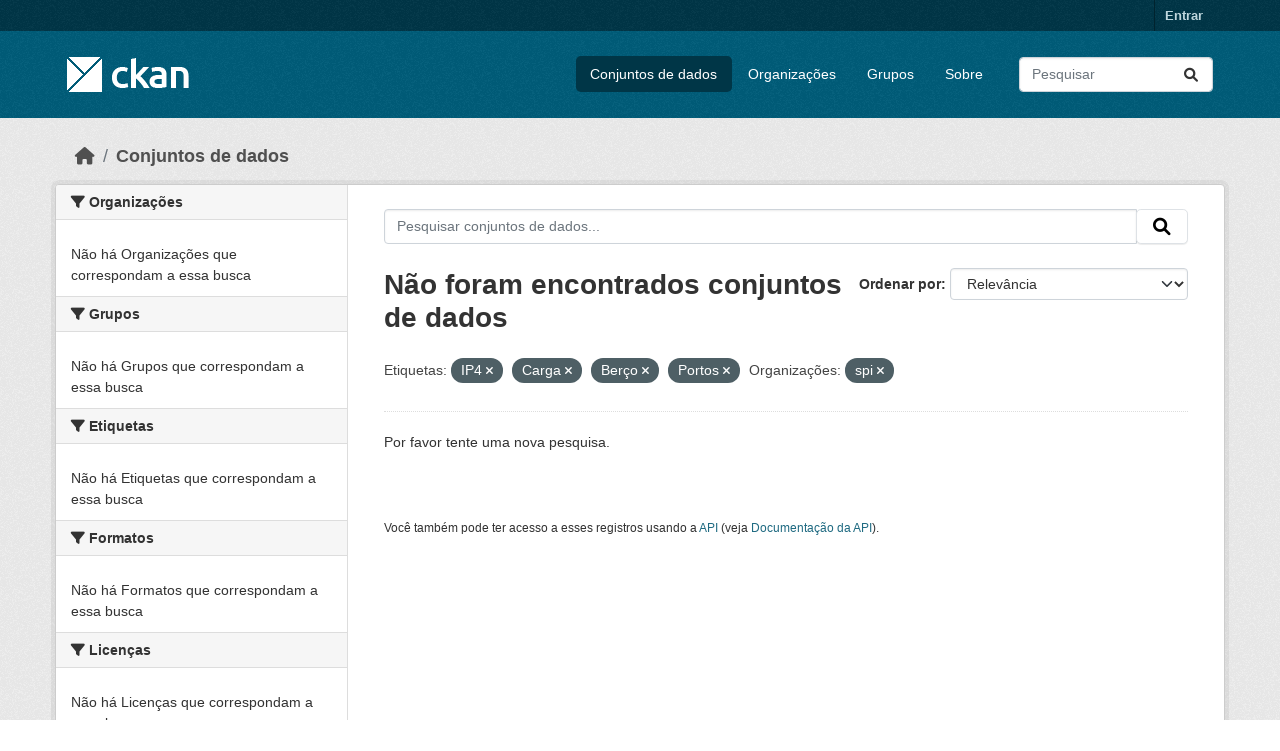

--- FILE ---
content_type: text/html; charset=utf-8
request_url: https://dados.transportes.gov.br/dataset?tags=IP4&tags=Carga&tags=Ber%C3%A7o&organization=spi&tags=Portos
body_size: 5219
content:
<!DOCTYPE html>
<!--[if IE 9]> <html lang="pt_BR" class="ie9"> <![endif]-->
<!--[if gt IE 8]><!--> <html lang="pt_BR"  > <!--<![endif]-->
  <head>
    <meta charset="utf-8" />
      <meta name="csrf_field_name" content="_csrf_token" />
      <meta name="_csrf_token" content="ImViYTcwN2U3NWEzZmUwYTE5YTZhYmI0OGE1MTdiODdkNTE1ODFkMjUi.aXz1Uw.ryNN21tew7QRSKYVby5qg1XPbLU" />

      <meta name="generator" content="ckan 2.10.4" />
      <meta name="viewport" content="width=device-width, initial-scale=1.0">
    <title>Conjunto de dados - Ministério da Infraestrutura</title>

    
    <link rel="shortcut icon" href="/base/images/ckan.ico" />
    
  
      
      
      
    
  


    
      
      
    

    
    <link href="/webassets/base/1c87a999_main.css" rel="stylesheet"/>
<link href="/webassets/ckanext-activity/6ac15be0_activity.css" rel="stylesheet"/>
    
  </head>

  
  <body data-site-root="https://dados.transportes.gov.br/" data-locale-root="https://dados.transportes.gov.br/" >

    
    <div class="visually-hidden-focusable"><a href="#content">Skip to main content</a></div>
  

  
    

 
<div class="account-masthead">
  <div class="container">
     
    <nav class="account not-authed" aria-label="Account">
      <ul class="list-unstyled">
        
        <li><a href="/user/login">Entrar</a></li>
         
      </ul>
    </nav>
     
  </div>
</div>

<header class="masthead">
  <div class="container">
      
    <nav class="navbar navbar-expand-lg navbar-light">
      <hgroup class="header-image navbar-left">

      
      
      <a class="logo" href="/">
        <img src="/base/images/ckan-logo.png" alt="Ministério da Infraestrutura"
          title="Ministério da Infraestrutura" />
      </a>
      
      

       </hgroup>
      <button class="navbar-toggler" type="button" data-bs-toggle="collapse" data-bs-target="#main-navigation-toggle"
        aria-controls="main-navigation-toggle" aria-expanded="false" aria-label="Toggle navigation">
        <span class="fa fa-bars text-white"></span>
      </button>

      <div class="main-navbar collapse navbar-collapse" id="main-navigation-toggle">
        <ul class="navbar-nav ms-auto mb-2 mb-lg-0">
          
            
              
              

		          <li class="active"><a href="/dataset/">Conjuntos de dados</a></li><li><a href="/organization/">Organizações</a></li><li><a href="/group/">Grupos</a></li><li><a href="/about">Sobre</a></li>
	          
          </ul>

      
      
          <form class="d-flex site-search" action="/dataset/" method="get">
              <label class="d-none" for="field-sitewide-search">Search Datasets...</label>
              <input id="field-sitewide-search" class="form-control me-2"  type="text" name="q" placeholder="Pesquisar" aria-label="Pesquisar conjuntos de dados..."/>
              <button class="btn" type="submit" aria-label="Submit"><i class="fa fa-search"></i></button>
          </form>
      
      </div>
    </nav>
  </div>
</header>

  
    <div class="main">
      <div id="content" class="container">
        
          
            <div class="flash-messages">
              
                
              
            </div>
          

          
            <div class="toolbar" role="navigation" aria-label="Breadcrumb">
              
                
                  <ol class="breadcrumb">
                    
<li class="home"><a href="/" aria-label="Início"><i class="fa fa-home"></i><span> Início</span></a></li>
                    
  <li class="active"><a href="/dataset/">Conjuntos de dados</a></li>

                  </ol>
                
              
            </div>
          

          <div class="row wrapper">
            
            
            

            
              <aside class="secondary col-md-3">
                
                
  <div class="filters">
    <div>
      
        

    
    
	
	    
		<section class="module module-narrow module-shallow">
		    
			<h2 class="module-heading">
			    <i class="fa fa-filter"></i>
			    Organizações
			</h2>
		    
		    
			
			    
				<p class="module-content empty">Não há Organizações que correspondam a essa busca</p>
			    
			
		    
		</section>
	    
	
    

      
        

    
    
	
	    
		<section class="module module-narrow module-shallow">
		    
			<h2 class="module-heading">
			    <i class="fa fa-filter"></i>
			    Grupos
			</h2>
		    
		    
			
			    
				<p class="module-content empty">Não há Grupos que correspondam a essa busca</p>
			    
			
		    
		</section>
	    
	
    

      
        

    
    
	
	    
		<section class="module module-narrow module-shallow">
		    
			<h2 class="module-heading">
			    <i class="fa fa-filter"></i>
			    Etiquetas
			</h2>
		    
		    
			
			    
				<p class="module-content empty">Não há Etiquetas que correspondam a essa busca</p>
			    
			
		    
		</section>
	    
	
    

      
        

    
    
	
	    
		<section class="module module-narrow module-shallow">
		    
			<h2 class="module-heading">
			    <i class="fa fa-filter"></i>
			    Formatos
			</h2>
		    
		    
			
			    
				<p class="module-content empty">Não há Formatos que correspondam a essa busca</p>
			    
			
		    
		</section>
	    
	
    

      
        

    
    
	
	    
		<section class="module module-narrow module-shallow">
		    
			<h2 class="module-heading">
			    <i class="fa fa-filter"></i>
			    Licenças
			</h2>
		    
		    
			
			    
				<p class="module-content empty">Não há Licenças que correspondam a essa busca</p>
			    
			
		    
		</section>
	    
	
    

      
    </div>
    <a class="close no-text hide-filters"><i class="fa fa-times-circle"></i><span class="text">close</span></a>
  </div>

              </aside>
            

            
              <div class="primary col-md-9 col-xs-12" role="main">
                
                
  <section class="module">
    <div class="module-content">
      
        
      
      
        
        
        







<form id="dataset-search-form" class="search-form" method="get" data-module="select-switch">

  
    <div class="input-group search-input-group">
      <input aria-label="Pesquisar conjuntos de dados..." id="field-giant-search" type="text" class="form-control input-lg" name="q" value="" autocomplete="off" placeholder="Pesquisar conjuntos de dados...">
      
      <span class="input-group-btn">
        <button class="btn btn-default btn-lg" type="submit" value="search" aria-label="Submit">
          <i class="fa fa-search"></i>
        </button>
      </span>
      
    </div>
  

  
    <span>






<input type="hidden" name="tags" value="IP4" />





<input type="hidden" name="tags" value="Carga" />





<input type="hidden" name="tags" value="Berço" />





<input type="hidden" name="tags" value="Portos" />





<input type="hidden" name="organization" value="spi" />



</span>
  

  
    
      <div class="form-group control-order-by">
        <label for="field-order-by">Ordenar por</label>
        <select id="field-order-by" name="sort" class="form-control form-select">
          
            
              <option value="score desc, metadata_modified desc" selected="selected">Relevância</option>
            
          
            
              <option value="title_string asc">Nome Crescente</option>
            
          
            
              <option value="title_string desc">Nome Descrescente</option>
            
          
            
              <option value="metadata_modified desc">Modificada pela última vez</option>
            
          
            
          
        </select>
        
        <button class="btn btn-default js-hide" type="submit">Ir</button>
        
      </div>
    
  

  
    
      <h1>

  
  
  
  

Não foram encontrados conjuntos de dados</h1>
    
  

  
    
      <p class="filter-list">
        
          
          <span class="facet">Etiquetas:</span>
          
            <span class="filtered pill">IP4
              <a href="/dataset/?tags=Carga&amp;tags=Ber%C3%A7o&amp;tags=Portos&amp;organization=spi" class="remove" title="Remover"><i class="fa fa-times"></i></a>
            </span>
          
            <span class="filtered pill">Carga
              <a href="/dataset/?tags=IP4&amp;tags=Ber%C3%A7o&amp;tags=Portos&amp;organization=spi" class="remove" title="Remover"><i class="fa fa-times"></i></a>
            </span>
          
            <span class="filtered pill">Berço
              <a href="/dataset/?tags=IP4&amp;tags=Carga&amp;tags=Portos&amp;organization=spi" class="remove" title="Remover"><i class="fa fa-times"></i></a>
            </span>
          
            <span class="filtered pill">Portos
              <a href="/dataset/?tags=IP4&amp;tags=Carga&amp;tags=Ber%C3%A7o&amp;organization=spi" class="remove" title="Remover"><i class="fa fa-times"></i></a>
            </span>
          
        
          
          <span class="facet">Organizações:</span>
          
            <span class="filtered pill">spi
              <a href="/dataset/?tags=IP4&amp;tags=Carga&amp;tags=Ber%C3%A7o&amp;tags=Portos" class="remove" title="Remover"><i class="fa fa-times"></i></a>
            </span>
          
        
      </p>
      <a class="show-filters btn btn-default">Filtrar Resultados</a>
    
  

</form>


   <p class="extra">Por favor tente uma nova pesquisa.</p> 



      
      
        

  

      
    </div>

    
      
    
  </section>

  
    <section class="module">
      <div class="module-content">
        
          <small>
            
            
            
           Você também pode ter acesso a esses registros usando a <a href="/api/3">API</a> (veja <a href="http://docs.ckan.org/en/2.10/api/">Documentação da API</a>). 
          </small>
        
      </div>
    </section>
  

              </div>
            
          </div>
        
      </div>
    </div>
  
    <footer class="site-footer">
  <div class="container">
    
    <div class="row">
      <div class="col-md-8 footer-links">
        
          <ul class="list-unstyled">
            
              <li><a href="/about">Sobre Ministério da Infraestrutura</a></li>
            
          </ul>
          <ul class="list-unstyled">
            
              
              <li><a href="http://docs.ckan.org/en/2.10/api/">API do CKAN</a></li>
              <li><a href="http://www.ckan.org/">Associação CKAN</a></li>
              <li><a href="http://www.opendefinition.org/okd/"><img src="/base/images/od_80x15_blue.png" alt="Open Data"></a></li>
            
          </ul>
        
      </div>
      <div class="col-md-4 attribution">
        
          <p><strong>Impulsionado por</strong> <a class="hide-text ckan-footer-logo" href="http://ckan.org">CKAN</a></p>
        
        
          
<form class="lang-select" action="/util/redirect" data-module="select-switch" method="POST">
  
<input type="hidden" name="_csrf_token" value="ImViYTcwN2U3NWEzZmUwYTE5YTZhYmI0OGE1MTdiODdkNTE1ODFkMjUi.aXz1Uw.ryNN21tew7QRSKYVby5qg1XPbLU"/> 
  <div class="form-group">
    <label for="field-lang-select">Idioma</label>
    <select id="field-lang-select" name="url" data-module="autocomplete" data-module-dropdown-class="lang-dropdown" data-module-container-class="lang-container">
      
        <option value="/pt_BR/dataset?tags=IP4&amp;tags=Carga&amp;tags=Ber%C3%A7o&amp;organization=spi&amp;tags=Portos" selected="selected">
          português (Brasil)
        </option>
      
        <option value="/en/dataset?tags=IP4&amp;tags=Carga&amp;tags=Ber%C3%A7o&amp;organization=spi&amp;tags=Portos" >
          English
        </option>
      
        <option value="/es/dataset?tags=IP4&amp;tags=Carga&amp;tags=Ber%C3%A7o&amp;organization=spi&amp;tags=Portos" >
          español
        </option>
      
        <option value="/fr/dataset?tags=IP4&amp;tags=Carga&amp;tags=Ber%C3%A7o&amp;organization=spi&amp;tags=Portos" >
          français
        </option>
      
        <option value="/ro/dataset?tags=IP4&amp;tags=Carga&amp;tags=Ber%C3%A7o&amp;organization=spi&amp;tags=Portos" >
          română
        </option>
      
        <option value="/sq/dataset?tags=IP4&amp;tags=Carga&amp;tags=Ber%C3%A7o&amp;organization=spi&amp;tags=Portos" >
          shqip
        </option>
      
        <option value="/bs/dataset?tags=IP4&amp;tags=Carga&amp;tags=Ber%C3%A7o&amp;organization=spi&amp;tags=Portos" >
          bosanski
        </option>
      
        <option value="/gl/dataset?tags=IP4&amp;tags=Carga&amp;tags=Ber%C3%A7o&amp;organization=spi&amp;tags=Portos" >
          galego
        </option>
      
        <option value="/pt_PT/dataset?tags=IP4&amp;tags=Carga&amp;tags=Ber%C3%A7o&amp;organization=spi&amp;tags=Portos" >
          português (Portugal)
        </option>
      
        <option value="/zh_Hans_CN/dataset?tags=IP4&amp;tags=Carga&amp;tags=Ber%C3%A7o&amp;organization=spi&amp;tags=Portos" >
          中文 (简体, 中国)
        </option>
      
        <option value="/id/dataset?tags=IP4&amp;tags=Carga&amp;tags=Ber%C3%A7o&amp;organization=spi&amp;tags=Portos" >
          Indonesia
        </option>
      
        <option value="/eu/dataset?tags=IP4&amp;tags=Carga&amp;tags=Ber%C3%A7o&amp;organization=spi&amp;tags=Portos" >
          euskara
        </option>
      
        <option value="/mk/dataset?tags=IP4&amp;tags=Carga&amp;tags=Ber%C3%A7o&amp;organization=spi&amp;tags=Portos" >
          македонски
        </option>
      
        <option value="/zh_Hant_TW/dataset?tags=IP4&amp;tags=Carga&amp;tags=Ber%C3%A7o&amp;organization=spi&amp;tags=Portos" >
          中文 (繁體, 台灣)
        </option>
      
        <option value="/fa_IR/dataset?tags=IP4&amp;tags=Carga&amp;tags=Ber%C3%A7o&amp;organization=spi&amp;tags=Portos" >
          فارسی (ایران)
        </option>
      
        <option value="/vi/dataset?tags=IP4&amp;tags=Carga&amp;tags=Ber%C3%A7o&amp;organization=spi&amp;tags=Portos" >
          Tiếng Việt
        </option>
      
        <option value="/da_DK/dataset?tags=IP4&amp;tags=Carga&amp;tags=Ber%C3%A7o&amp;organization=spi&amp;tags=Portos" >
          dansk (Danmark)
        </option>
      
        <option value="/lt/dataset?tags=IP4&amp;tags=Carga&amp;tags=Ber%C3%A7o&amp;organization=spi&amp;tags=Portos" >
          lietuvių
        </option>
      
        <option value="/mn_MN/dataset?tags=IP4&amp;tags=Carga&amp;tags=Ber%C3%A7o&amp;organization=spi&amp;tags=Portos" >
          монгол (Монгол)
        </option>
      
        <option value="/cs_CZ/dataset?tags=IP4&amp;tags=Carga&amp;tags=Ber%C3%A7o&amp;organization=spi&amp;tags=Portos" >
          čeština (Česko)
        </option>
      
        <option value="/sk/dataset?tags=IP4&amp;tags=Carga&amp;tags=Ber%C3%A7o&amp;organization=spi&amp;tags=Portos" >
          slovenčina
        </option>
      
        <option value="/sv/dataset?tags=IP4&amp;tags=Carga&amp;tags=Ber%C3%A7o&amp;organization=spi&amp;tags=Portos" >
          svenska
        </option>
      
        <option value="/en_AU/dataset?tags=IP4&amp;tags=Carga&amp;tags=Ber%C3%A7o&amp;organization=spi&amp;tags=Portos" >
          English (Australia)
        </option>
      
        <option value="/hu/dataset?tags=IP4&amp;tags=Carga&amp;tags=Ber%C3%A7o&amp;organization=spi&amp;tags=Portos" >
          magyar
        </option>
      
        <option value="/pl/dataset?tags=IP4&amp;tags=Carga&amp;tags=Ber%C3%A7o&amp;organization=spi&amp;tags=Portos" >
          polski
        </option>
      
        <option value="/nb_NO/dataset?tags=IP4&amp;tags=Carga&amp;tags=Ber%C3%A7o&amp;organization=spi&amp;tags=Portos" >
          norsk bokmål (Norge)
        </option>
      
        <option value="/no/dataset?tags=IP4&amp;tags=Carga&amp;tags=Ber%C3%A7o&amp;organization=spi&amp;tags=Portos" >
          norsk
        </option>
      
        <option value="/uk_UA/dataset?tags=IP4&amp;tags=Carga&amp;tags=Ber%C3%A7o&amp;organization=spi&amp;tags=Portos" >
          українська (Україна)
        </option>
      
        <option value="/sr_Latn/dataset?tags=IP4&amp;tags=Carga&amp;tags=Ber%C3%A7o&amp;organization=spi&amp;tags=Portos" >
          srpski (latinica)
        </option>
      
        <option value="/he/dataset?tags=IP4&amp;tags=Carga&amp;tags=Ber%C3%A7o&amp;organization=spi&amp;tags=Portos" >
          עברית
        </option>
      
        <option value="/km/dataset?tags=IP4&amp;tags=Carga&amp;tags=Ber%C3%A7o&amp;organization=spi&amp;tags=Portos" >
          ខ្មែរ
        </option>
      
        <option value="/lv/dataset?tags=IP4&amp;tags=Carga&amp;tags=Ber%C3%A7o&amp;organization=spi&amp;tags=Portos" >
          latviešu
        </option>
      
        <option value="/el/dataset?tags=IP4&amp;tags=Carga&amp;tags=Ber%C3%A7o&amp;organization=spi&amp;tags=Portos" >
          Ελληνικά
        </option>
      
        <option value="/sl/dataset?tags=IP4&amp;tags=Carga&amp;tags=Ber%C3%A7o&amp;organization=spi&amp;tags=Portos" >
          slovenščina
        </option>
      
        <option value="/nl/dataset?tags=IP4&amp;tags=Carga&amp;tags=Ber%C3%A7o&amp;organization=spi&amp;tags=Portos" >
          Nederlands
        </option>
      
        <option value="/de/dataset?tags=IP4&amp;tags=Carga&amp;tags=Ber%C3%A7o&amp;organization=spi&amp;tags=Portos" >
          Deutsch
        </option>
      
        <option value="/am/dataset?tags=IP4&amp;tags=Carga&amp;tags=Ber%C3%A7o&amp;organization=spi&amp;tags=Portos" >
          አማርኛ
        </option>
      
        <option value="/ne/dataset?tags=IP4&amp;tags=Carga&amp;tags=Ber%C3%A7o&amp;organization=spi&amp;tags=Portos" >
          नेपाली
        </option>
      
        <option value="/it/dataset?tags=IP4&amp;tags=Carga&amp;tags=Ber%C3%A7o&amp;organization=spi&amp;tags=Portos" >
          italiano
        </option>
      
        <option value="/ru/dataset?tags=IP4&amp;tags=Carga&amp;tags=Ber%C3%A7o&amp;organization=spi&amp;tags=Portos" >
          русский
        </option>
      
        <option value="/ja/dataset?tags=IP4&amp;tags=Carga&amp;tags=Ber%C3%A7o&amp;organization=spi&amp;tags=Portos" >
          日本語
        </option>
      
        <option value="/es_AR/dataset?tags=IP4&amp;tags=Carga&amp;tags=Ber%C3%A7o&amp;organization=spi&amp;tags=Portos" >
          español (Argentina)
        </option>
      
        <option value="/tl/dataset?tags=IP4&amp;tags=Carga&amp;tags=Ber%C3%A7o&amp;organization=spi&amp;tags=Portos" >
          Filipino (Pilipinas)
        </option>
      
        <option value="/th/dataset?tags=IP4&amp;tags=Carga&amp;tags=Ber%C3%A7o&amp;organization=spi&amp;tags=Portos" >
          ไทย
        </option>
      
        <option value="/my_MM/dataset?tags=IP4&amp;tags=Carga&amp;tags=Ber%C3%A7o&amp;organization=spi&amp;tags=Portos" >
          မြန်မာ (မြန်မာ)
        </option>
      
        <option value="/ar/dataset?tags=IP4&amp;tags=Carga&amp;tags=Ber%C3%A7o&amp;organization=spi&amp;tags=Portos" >
          العربية
        </option>
      
        <option value="/ko_KR/dataset?tags=IP4&amp;tags=Carga&amp;tags=Ber%C3%A7o&amp;organization=spi&amp;tags=Portos" >
          한국어 (대한민국)
        </option>
      
        <option value="/is/dataset?tags=IP4&amp;tags=Carga&amp;tags=Ber%C3%A7o&amp;organization=spi&amp;tags=Portos" >
          íslenska
        </option>
      
        <option value="/uk/dataset?tags=IP4&amp;tags=Carga&amp;tags=Ber%C3%A7o&amp;organization=spi&amp;tags=Portos" >
          українська
        </option>
      
        <option value="/hr/dataset?tags=IP4&amp;tags=Carga&amp;tags=Ber%C3%A7o&amp;organization=spi&amp;tags=Portos" >
          hrvatski
        </option>
      
        <option value="/fi/dataset?tags=IP4&amp;tags=Carga&amp;tags=Ber%C3%A7o&amp;organization=spi&amp;tags=Portos" >
          suomi
        </option>
      
        <option value="/tr/dataset?tags=IP4&amp;tags=Carga&amp;tags=Ber%C3%A7o&amp;organization=spi&amp;tags=Portos" >
          Türkçe
        </option>
      
        <option value="/bg/dataset?tags=IP4&amp;tags=Carga&amp;tags=Ber%C3%A7o&amp;organization=spi&amp;tags=Portos" >
          български
        </option>
      
        <option value="/en_GB/dataset?tags=IP4&amp;tags=Carga&amp;tags=Ber%C3%A7o&amp;organization=spi&amp;tags=Portos" >
          English (United Kingdom)
        </option>
      
        <option value="/ca/dataset?tags=IP4&amp;tags=Carga&amp;tags=Ber%C3%A7o&amp;organization=spi&amp;tags=Portos" >
          català
        </option>
      
        <option value="/sr/dataset?tags=IP4&amp;tags=Carga&amp;tags=Ber%C3%A7o&amp;organization=spi&amp;tags=Portos" >
          српски
        </option>
      
    </select>
  </div>
  <button class="btn btn-default d-none " type="submit">Ir</button>
</form>


        
      </div>
    </div>
    
  </div>
</footer>
  
  
  
  
  
  
    

  

      

    
    
    <link href="/webassets/vendor/f3b8236b_select2.css" rel="stylesheet"/>
<link href="/webassets/vendor/d05bf0e7_fontawesome.css" rel="stylesheet"/>
    <script src="/webassets/vendor/8c3c143a_jquery.js" type="text/javascript"></script>
<script src="/webassets/vendor/5027b870_vendor.js" type="text/javascript"></script>
<script src="/webassets/vendor/6d1ad7e6_bootstrap.js" type="text/javascript"></script>
<script src="/webassets/base/6fddaa3f_main.js" type="text/javascript"></script>
<script src="/webassets/base/0d750fad_ckan.js" type="text/javascript"></script>
<script src="/webassets/activity/0fdb5ee0_activity.js" type="text/javascript"></script>
  </body>
</html>